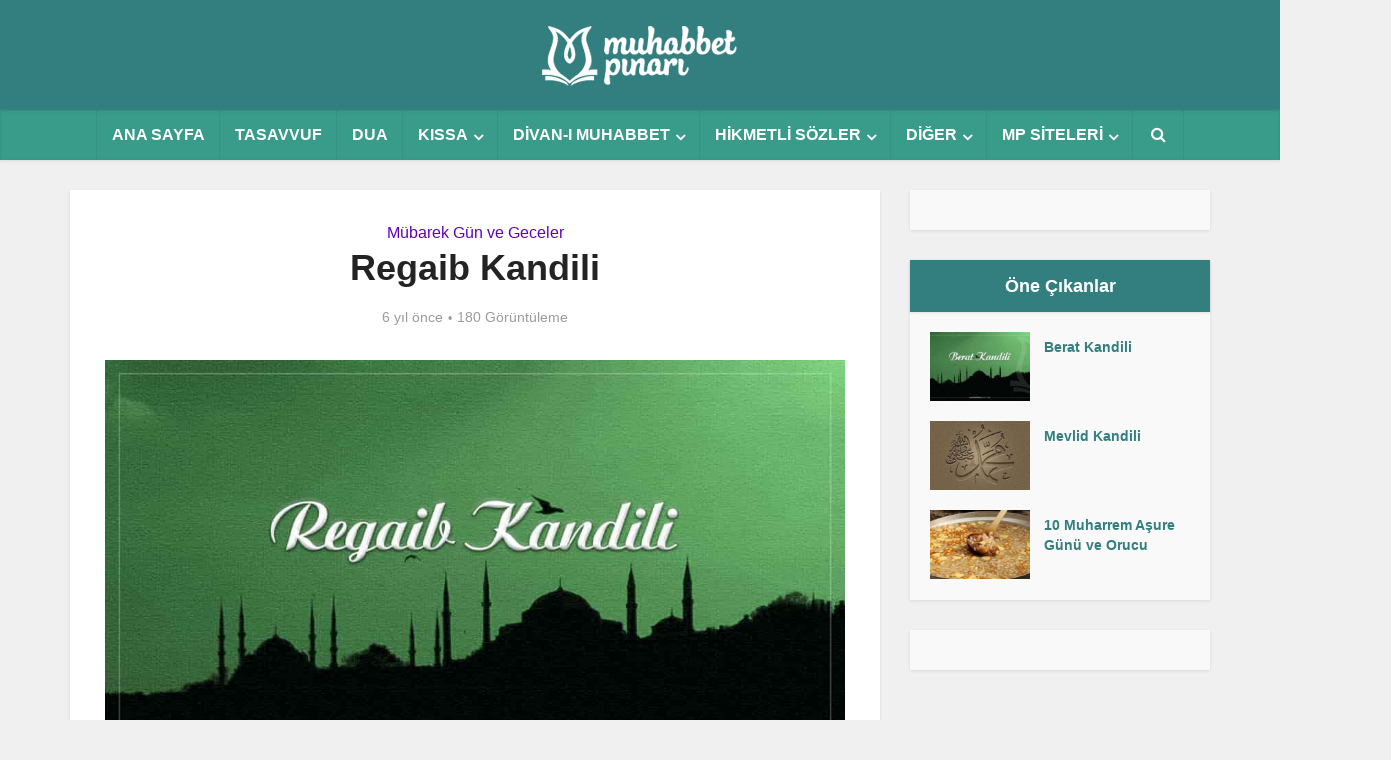

--- FILE ---
content_type: text/html; charset=UTF-8
request_url: https://muhabbetpinari.net/mubarek-gun-ve-geceler/regaib-kandili/
body_size: 19302
content:
<!DOCTYPE html><html lang="tr" class="no-js no-svg"><head><script data-no-optimize="1">var litespeed_docref=sessionStorage.getItem("litespeed_docref");litespeed_docref&&(Object.defineProperty(document,"referrer",{get:function(){return litespeed_docref}}),sessionStorage.removeItem("litespeed_docref"));</script> <meta http-equiv="Content-Type" content="text/html; charset=UTF-8" /><meta name="viewport" content="user-scalable=yes, width=device-width, initial-scale=1.0, maximum-scale=1, minimum-scale=1"><link rel="profile" href="https://gmpg.org/xfn/11" /><meta name='robots' content='index, follow, max-image-preview:large, max-snippet:-1, max-video-preview:-1' /><title>Regaib Kandili</title><meta name="description" content="Regaib Kandili... Üç ayların müjdecisi Regaib Kandili... Regaib, sözlükte “bahşişler, ikramiyeler, hediyeler” anlamınına gelmektedir." /><link rel="canonical" href="https://muhabbetpinari.net/mubarek-gun-ve-geceler/regaib-kandili/" /><meta property="og:locale" content="tr_TR" /><meta property="og:type" content="article" /><meta property="og:title" content="Regaib Kandili" /><meta property="og:description" content="&nbsp;" /><meta property="og:url" content="https://muhabbetpinari.net/mubarek-gun-ve-geceler/regaib-kandili/" /><meta property="og:site_name" content="Muhabbet Pınarı" /><meta property="article:publisher" content="https://facebook.com/MuhabbetPinari" /><meta property="article:published_time" content="2020-02-27T10:15:02+00:00" /><meta property="article:modified_time" content="2021-02-18T12:28:30+00:00" /><meta property="og:image" content="https://muhabbetpinari.net/wp-content/uploads/regaib-kandili.jpg" /><meta property="og:image:width" content="1080" /><meta property="og:image:height" content="608" /><meta property="og:image:type" content="image/jpeg" /><meta name="author" content="muhabbetpinari" /><meta name="twitter:card" content="summary_large_image" /><meta name="twitter:title" content="Regaib Kandili" /><meta name="twitter:description" content="&nbsp;" /><meta name="twitter:creator" content="@Muhabbet_Pinari" /><meta name="twitter:site" content="@Muhabbet_Pinari" /><meta name="twitter:label1" content="Yazan:" /><meta name="twitter:data1" content="muhabbetpinari" /><meta name="twitter:label2" content="Tahmini okuma süresi" /><meta name="twitter:data2" content="1 dakika" /> <script type="application/ld+json" class="yoast-schema-graph">{"@context":"https://schema.org","@graph":[{"@type":"Article","@id":"https://muhabbetpinari.net/mubarek-gun-ve-geceler/regaib-kandili/#article","isPartOf":{"@id":"https://muhabbetpinari.net/mubarek-gun-ve-geceler/regaib-kandili/"},"author":{"name":"muhabbetpinari","@id":"https://muhabbetpinari.net/#/schema/person/7a5b4322c85c85609f179980ed751a04"},"headline":"Regaib Kandili","datePublished":"2020-02-27T10:15:02+00:00","dateModified":"2021-02-18T12:28:30+00:00","mainEntityOfPage":{"@id":"https://muhabbetpinari.net/mubarek-gun-ve-geceler/regaib-kandili/"},"wordCount":196,"commentCount":0,"publisher":{"@id":"https://muhabbetpinari.net/#organization"},"image":{"@id":"https://muhabbetpinari.net/mubarek-gun-ve-geceler/regaib-kandili/#primaryimage"},"thumbnailUrl":"https://muhabbetpinari.net/wp-content/uploads/regaib-kandili.jpg","keywords":["kandil","regaib","üç aylar"],"articleSection":["Mübarek Gün ve Geceler"],"inLanguage":"tr","potentialAction":[{"@type":"CommentAction","name":"Comment","target":["https://muhabbetpinari.net/mubarek-gun-ve-geceler/regaib-kandili/#respond"]}]},{"@type":"WebPage","@id":"https://muhabbetpinari.net/mubarek-gun-ve-geceler/regaib-kandili/","url":"https://muhabbetpinari.net/mubarek-gun-ve-geceler/regaib-kandili/","name":"Regaib Kandili","isPartOf":{"@id":"https://muhabbetpinari.net/#website"},"primaryImageOfPage":{"@id":"https://muhabbetpinari.net/mubarek-gun-ve-geceler/regaib-kandili/#primaryimage"},"image":{"@id":"https://muhabbetpinari.net/mubarek-gun-ve-geceler/regaib-kandili/#primaryimage"},"thumbnailUrl":"https://muhabbetpinari.net/wp-content/uploads/regaib-kandili.jpg","datePublished":"2020-02-27T10:15:02+00:00","dateModified":"2021-02-18T12:28:30+00:00","description":"Regaib Kandili... Üç ayların müjdecisi Regaib Kandili... Regaib, sözlükte “bahşişler, ikramiyeler, hediyeler” anlamınına gelmektedir.","breadcrumb":{"@id":"https://muhabbetpinari.net/mubarek-gun-ve-geceler/regaib-kandili/#breadcrumb"},"inLanguage":"tr","potentialAction":[{"@type":"ReadAction","target":["https://muhabbetpinari.net/mubarek-gun-ve-geceler/regaib-kandili/"]}]},{"@type":"ImageObject","inLanguage":"tr","@id":"https://muhabbetpinari.net/mubarek-gun-ve-geceler/regaib-kandili/#primaryimage","url":"https://muhabbetpinari.net/wp-content/uploads/regaib-kandili.jpg","contentUrl":"https://muhabbetpinari.net/wp-content/uploads/regaib-kandili.jpg","width":1080,"height":608},{"@type":"BreadcrumbList","@id":"https://muhabbetpinari.net/mubarek-gun-ve-geceler/regaib-kandili/#breadcrumb","itemListElement":[{"@type":"ListItem","position":1,"name":"Ana sayfa","item":"https://muhabbetpinari.net/"},{"@type":"ListItem","position":2,"name":"Regaib Kandili"}]},{"@type":"WebSite","@id":"https://muhabbetpinari.net/#website","url":"https://muhabbetpinari.net/","name":"Muhabbet Pınarı","description":"Muhabbet&#039;in Pınarı","publisher":{"@id":"https://muhabbetpinari.net/#organization"},"potentialAction":[{"@type":"SearchAction","target":{"@type":"EntryPoint","urlTemplate":"https://muhabbetpinari.net/?s={search_term_string}"},"query-input":{"@type":"PropertyValueSpecification","valueRequired":true,"valueName":"search_term_string"}}],"inLanguage":"tr"},{"@type":"Organization","@id":"https://muhabbetpinari.net/#organization","name":"Muhabbet Pınarı","url":"https://muhabbetpinari.net/","logo":{"@type":"ImageObject","inLanguage":"tr","@id":"https://muhabbetpinari.net/#/schema/logo/image/","url":"https://muhabbetpinari.net/wp-content/uploads/mpn-intro-003.jpg","contentUrl":"https://muhabbetpinari.net/wp-content/uploads/mpn-intro-003.jpg","width":1080,"height":608,"caption":"Muhabbet Pınarı"},"image":{"@id":"https://muhabbetpinari.net/#/schema/logo/image/"},"sameAs":["https://facebook.com/MuhabbetPinari","https://x.com/Muhabbet_Pinari","https://instagram.com/MuhabbetPinari","https://youtube.com/MuhabbetPinari"]},{"@type":"Person","@id":"https://muhabbetpinari.net/#/schema/person/7a5b4322c85c85609f179980ed751a04","name":"muhabbetpinari","image":{"@type":"ImageObject","inLanguage":"tr","@id":"https://muhabbetpinari.net/#/schema/person/image/","url":"https://muhabbetpinari.net/wp-content/litespeed/avatar/ee99d2ba30415a36bda92313acfc6696.jpg?ver=1769010057","contentUrl":"https://muhabbetpinari.net/wp-content/litespeed/avatar/ee99d2ba30415a36bda92313acfc6696.jpg?ver=1769010057","caption":"muhabbetpinari"},"url":"https://muhabbetpinari.net/author/muhabbetpinari/"}]}</script> <link rel='dns-prefetch' href='//fonts.googleapis.com' /><link rel='dns-prefetch' href='//fonts.gstatic.com' /><link rel='dns-prefetch' href='//ajax.googleapis.com' /><link rel='dns-prefetch' href='//apis.google.com' /><link rel='dns-prefetch' href='//google-analytics.com' /><link rel='dns-prefetch' href='//www.googletagmanager.com' /><link rel="alternate" type="application/rss+xml" title="Muhabbet Pınarı &raquo; akışı" href="https://muhabbetpinari.net/feed/" /><link rel="alternate" type="application/rss+xml" title="Muhabbet Pınarı &raquo; yorum akışı" href="https://muhabbetpinari.net/comments/feed/" /> <script id="wpp-js" type="litespeed/javascript" data-src="https://muhabbetpinari.net/wp-content/plugins/wordpress-popular-posts/assets/js/wpp.min.js?ver=7.3.6" data-sampling="0" data-sampling-rate="100" data-api-url="https://muhabbetpinari.net/wp-json/wordpress-popular-posts" data-post-id="2508" data-token="88ac2a5af7" data-lang="0" data-debug="0"></script> <link rel="alternate" type="application/rss+xml" title="Muhabbet Pınarı &raquo; Regaib Kandili yorum akışı" href="https://muhabbetpinari.net/mubarek-gun-ve-geceler/regaib-kandili/feed/" /><link rel="alternate" title="oEmbed (JSON)" type="application/json+oembed" href="https://muhabbetpinari.net/wp-json/oembed/1.0/embed?url=https%3A%2F%2Fmuhabbetpinari.net%2Fmubarek-gun-ve-geceler%2Fregaib-kandili%2F" /><link rel="alternate" title="oEmbed (XML)" type="text/xml+oembed" href="https://muhabbetpinari.net/wp-json/oembed/1.0/embed?url=https%3A%2F%2Fmuhabbetpinari.net%2Fmubarek-gun-ve-geceler%2Fregaib-kandili%2F&#038;format=xml" /><link data-optimized="2" rel="stylesheet" href="https://muhabbetpinari.net/wp-content/litespeed/css/0385c5d7260f6132ed92b6d701d5706c.css?ver=a7a53" /> <script type="litespeed/javascript" data-src="https://muhabbetpinari.net/wp-includes/js/jquery/jquery.min.js" id="jquery-core-js"></script> <link rel="https://api.w.org/" href="https://muhabbetpinari.net/wp-json/" /><link rel="alternate" title="JSON" type="application/json" href="https://muhabbetpinari.net/wp-json/wp/v2/posts/2508" /><meta name="generator" content="WordPress 6.9" /><link rel='shortlink' href='https://muhabbetpinari.net/?p=2508' /><meta name="generator" content="Redux 4.5.10" /><link rel="icon" href="https://muhabbetpinari.net/wp-content/uploads/favicon.png" sizes="32x32" /><link rel="icon" href="https://muhabbetpinari.net/wp-content/uploads/favicon.png" sizes="192x192" /><link rel="apple-touch-icon" href="https://muhabbetpinari.net/wp-content/uploads/favicon.png" /><meta name="msapplication-TileImage" content="https://muhabbetpinari.net/wp-content/uploads/favicon.png" /></head><body class="wp-singular post-template-default single single-post postid-2508 single-format-standard wp-embed-responsive wp-theme-mpn299 vce-sid-right voice-v_2_9_9"><div id="vce-main"><header id="header" class="main-header"><div class="container header-1-wrapper header-main-area"><div class="vce-res-nav">
<a class="vce-responsive-nav" href="#sidr-main"><i class="fa fa-bars"></i></a></div><div class="site-branding">
<span class="site-title"><a href="https://muhabbetpinari.net/" rel="home" class="has-logo"><picture class="vce-logo"><source media="(min-width: 1024px)" srcset="https://muhabbetpinari.net/wp-content/uploads/mp-logo-beyaz.png"><source srcset="https://muhabbetpinari.net/wp-content/uploads/mp-logo-beyaz.png"><img data-lazyloaded="1" src="[data-uri]" width="240" height="80" data-src="https://muhabbetpinari.net/wp-content/uploads/mp-logo-beyaz.png" alt="Muhabbet Pınarı"></picture></a></span></div></div><div class="header-bottom-wrapper"><div class="container"><nav id="site-navigation" class="main-navigation" role="navigation"><ul id="vce_main_navigation_menu" class="nav-menu"><li id="menu-item-5" class="menu-item menu-item-type-custom menu-item-object-custom menu-item-home menu-item-5"><a href="https://muhabbetpinari.net/">ANA SAYFA</a><li id="menu-item-33" class="menu-item menu-item-type-taxonomy menu-item-object-category menu-item-33 vce-cat-15"><a href="https://muhabbetpinari.net/kategori/tasavvuf/">TASAVVUF</a><li id="menu-item-24" class="menu-item menu-item-type-taxonomy menu-item-object-category menu-item-24 vce-cat-6"><a href="https://muhabbetpinari.net/kategori/dua/">DUA</a><li id="menu-item-41" class="menu-item menu-item-type-taxonomy menu-item-object-category menu-item-has-children menu-item-41 vce-cat-7"><a href="https://muhabbetpinari.net/kategori/kissa/">KISSA</a><ul class="sub-menu"><li id="menu-item-2961" class="menu-item menu-item-type-taxonomy menu-item-object-category menu-item-2961 vce-cat-466"><a href="https://muhabbetpinari.net/kategori/kissa/bostandan-hikayeler/">Bostan&#8217;dan Hikâyeler</a><li id="menu-item-2962" class="menu-item menu-item-type-taxonomy menu-item-object-category menu-item-2962 vce-cat-414"><a href="https://muhabbetpinari.net/kategori/kissa/makalattan-kissalar/">Makalat&#8217;tan Kıssalar</a><li id="menu-item-1264" class="menu-item menu-item-type-taxonomy menu-item-object-category menu-item-1264 vce-cat-321"><a href="https://muhabbetpinari.net/kategori/kissa/mesneviden-hikayeler/">Mesnevi&#8217;den Hikayeler</a></ul><li id="menu-item-126" class="menu-item menu-item-type-taxonomy menu-item-object-category menu-item-has-children menu-item-126 vce-cat-14"><a href="https://muhabbetpinari.net/kategori/muhabbet-divani/">DİVAN-I MUHABBET</a><ul class="sub-menu"><li id="menu-item-1682" class="menu-item menu-item-type-taxonomy menu-item-object-post_tag menu-item-1682"><a href="https://muhabbetpinari.net/etiket/alvarli-efe-hazretleri-siirleri/">Alvarlı Efe Hazretleri Şiirleri</a><li id="menu-item-3640" class="menu-item menu-item-type-taxonomy menu-item-object-post_tag menu-item-3640"><a href="https://muhabbetpinari.net/etiket/divan-i-hikmet/">Divan-ı Hikmet</a><li id="menu-item-2394" class="menu-item menu-item-type-taxonomy menu-item-object-post_tag menu-item-2394"><a href="https://muhabbetpinari.net/etiket/divani-hulusi/">Divân-ı Hulusi</a><li id="menu-item-532" class="menu-item menu-item-type-taxonomy menu-item-object-post_tag menu-item-532"><a href="https://muhabbetpinari.net/etiket/mevlana-siirleri/">Hz. Mevlana Şiirleri</a><li id="menu-item-2789" class="menu-item menu-item-type-taxonomy menu-item-object-post_tag menu-item-2789"><a href="https://muhabbetpinari.net/etiket/niyazi-misri-siirleri/">Niyâzî Mısrî Şiirleri</a><li id="menu-item-385" class="menu-item menu-item-type-taxonomy menu-item-object-post_tag menu-item-385"><a href="https://muhabbetpinari.net/etiket/yunus-emre-siirleri/">Yunus Emre Şiirleri</a><li id="menu-item-2707" class="menu-item menu-item-type-taxonomy menu-item-object-post_tag menu-item-2707"><a href="https://muhabbetpinari.net/etiket/ramazan-siirleri/">Ramazan-ı Şerif Şiirleri</a></ul><li id="menu-item-179" class="menu-item menu-item-type-taxonomy menu-item-object-category menu-item-has-children menu-item-179 vce-cat-9"><a href="https://muhabbetpinari.net/kategori/hikmetli-sozler/">HİKMETLİ SÖZLER</a><ul class="sub-menu"><li id="menu-item-211" class="menu-item menu-item-type-taxonomy menu-item-object-category menu-item-211 vce-cat-8"><a href="https://muhabbetpinari.net/kategori/nasihatler/">Nasihatler</a><li id="menu-item-533" class="menu-item menu-item-type-taxonomy menu-item-object-category menu-item-533 vce-cat-211"><a href="https://muhabbetpinari.net/kategori/mektuplar/">Mektuplar</a></ul><li id="menu-item-223" class="menu-item menu-item-type-custom menu-item-object-custom menu-item-has-children menu-item-223"><a href="#">DİĞER</a><ul class="sub-menu"><li id="menu-item-49" class="menu-item menu-item-type-taxonomy menu-item-object-category menu-item-has-children menu-item-49 vce-cat-10"><a href="https://muhabbetpinari.net/kategori/video/">VİDEO</a><ul class="sub-menu"><li id="menu-item-2928" class="menu-item menu-item-type-taxonomy menu-item-object-category menu-item-2928 vce-cat-465"><a href="https://muhabbetpinari.net/kategori/video/bir-kissa-bin-hisse/">Bir Kıssa Bin Hisse</a><li id="menu-item-50" class="menu-item menu-item-type-taxonomy menu-item-object-category menu-item-50 vce-cat-11"><a href="https://muhabbetpinari.net/kategori/video/ilahi/">İlahi</a><li id="menu-item-51" class="menu-item menu-item-type-taxonomy menu-item-object-category menu-item-51 vce-cat-16"><a href="https://muhabbetpinari.net/kategori/video/nat-i-serif/">Na&#8217;t-ı Şerif</a><li id="menu-item-53" class="menu-item menu-item-type-taxonomy menu-item-object-category menu-item-53 vce-cat-1"><a href="https://muhabbetpinari.net/kategori/video/sohbet/">Sohbet</a><li id="menu-item-52" class="menu-item menu-item-type-taxonomy menu-item-object-category menu-item-52 vce-cat-12"><a href="https://muhabbetpinari.net/kategori/video/siir/">Şiir</a></ul><li id="menu-item-1262" class="menu-item menu-item-type-taxonomy menu-item-object-category menu-item-1262 vce-cat-19"><a href="https://muhabbetpinari.net/kategori/biyografi/">Biyografi</a><li id="menu-item-1263" class="menu-item menu-item-type-taxonomy menu-item-object-category menu-item-1263 vce-cat-317"><a href="https://muhabbetpinari.net/kategori/dini-bilgiler/">Dini Bilgiler</a><li id="menu-item-1265" class="menu-item menu-item-type-taxonomy menu-item-object-post_tag menu-item-1265"><a href="https://muhabbetpinari.net/etiket/hz-mevlana/">Hz. Mevlâna Kitaplığı</a><li id="menu-item-775" class="menu-item menu-item-type-taxonomy menu-item-object-category menu-item-775 vce-cat-201"><a href="https://muhabbetpinari.net/kategori/lugat/">Lügat</a><li id="menu-item-224" class="menu-item menu-item-type-taxonomy menu-item-object-category current-post-ancestor current-menu-parent current-post-parent menu-item-224 vce-cat-18"><a href="https://muhabbetpinari.net/kategori/mubarek-gun-ve-geceler/">Mübarek Gün ve Geceler</a><li id="menu-item-225" class="menu-item menu-item-type-taxonomy menu-item-object-category menu-item-225 vce-cat-17"><a href="https://muhabbetpinari.net/kategori/ozlu-sozler/">Özlü Sözler</a><li id="menu-item-255" class="menu-item menu-item-type-taxonomy menu-item-object-category menu-item-255 vce-cat-13"><a href="https://muhabbetpinari.net/kategori/tarihten-damlalar/">Tarihten Damlalar</a><li id="menu-item-418" class="menu-item menu-item-type-taxonomy menu-item-object-category menu-item-418 vce-cat-189"><a href="https://muhabbetpinari.net/kategori/vatan-siirleri/">Vatan Şiirleri</a></ul><li id="menu-item-4646" class="menu-item menu-item-type-custom menu-item-object-custom menu-item-has-children menu-item-4646"><a href="#">MP SİTELERİ</a><ul class="sub-menu"><li id="menu-item-4645" class="menu-item menu-item-type-custom menu-item-object-custom menu-item-4645"><a href="https://mevlana.muhabbetpinari.net">MP Mavlâna</a></ul><li class="search-header-wrap"><a class="search_header" href="javascript:void(0)"><i class="fa fa-search"></i></a><ul class="search-header-form-ul"><li><form class="vce-search-form" action="https://muhabbetpinari.net/" method="get">
<input name="s" class="vce-search-input" size="20" type="text" value="Siteiçi arama" onfocus="(this.value == 'Siteiçi arama') && (this.value = '')" onblur="(this.value == '') && (this.value = 'Siteiçi arama')" placeholder="Siteiçi arama" />
<button type="submit" class="vce-search-submit"><i class="fa fa-search"></i></button></form></li></ul></li></ul></nav></div></div></header><div id="sticky_header" class="header-sticky"><div class="container"><div class="vce-res-nav">
<a class="vce-responsive-nav" href="#sidr-main"><i class="fa fa-bars"></i></a></div><div class="site-branding">
<span class="site-title"><a href="https://muhabbetpinari.net/" rel="home" class="has-logo"><picture class="vce-logo"><source media="(min-width: 1024px)" srcset="https://muhabbetpinari.net/wp-content/uploads/mp-logo-beyaz.png"><source srcset="https://muhabbetpinari.net/wp-content/uploads/mp-logo-beyaz.png"><img data-lazyloaded="1" src="[data-uri]" width="240" height="80" data-src="https://muhabbetpinari.net/wp-content/uploads/mp-logo-beyaz.png" alt="Muhabbet Pınarı"></picture></a></span></div><nav id="site-navigation" class="main-navigation" role="navigation"><ul id="vce_main_navigation_menu" class="nav-menu"><li class="menu-item menu-item-type-custom menu-item-object-custom menu-item-home menu-item-5"><a href="https://muhabbetpinari.net/">ANA SAYFA</a><li class="menu-item menu-item-type-taxonomy menu-item-object-category menu-item-33 vce-cat-15"><a href="https://muhabbetpinari.net/kategori/tasavvuf/">TASAVVUF</a><li class="menu-item menu-item-type-taxonomy menu-item-object-category menu-item-24 vce-cat-6"><a href="https://muhabbetpinari.net/kategori/dua/">DUA</a><li class="menu-item menu-item-type-taxonomy menu-item-object-category menu-item-has-children menu-item-41 vce-cat-7"><a href="https://muhabbetpinari.net/kategori/kissa/">KISSA</a><ul class="sub-menu"><li class="menu-item menu-item-type-taxonomy menu-item-object-category menu-item-2961 vce-cat-466"><a href="https://muhabbetpinari.net/kategori/kissa/bostandan-hikayeler/">Bostan&#8217;dan Hikâyeler</a><li class="menu-item menu-item-type-taxonomy menu-item-object-category menu-item-2962 vce-cat-414"><a href="https://muhabbetpinari.net/kategori/kissa/makalattan-kissalar/">Makalat&#8217;tan Kıssalar</a><li class="menu-item menu-item-type-taxonomy menu-item-object-category menu-item-1264 vce-cat-321"><a href="https://muhabbetpinari.net/kategori/kissa/mesneviden-hikayeler/">Mesnevi&#8217;den Hikayeler</a></ul><li class="menu-item menu-item-type-taxonomy menu-item-object-category menu-item-has-children menu-item-126 vce-cat-14"><a href="https://muhabbetpinari.net/kategori/muhabbet-divani/">DİVAN-I MUHABBET</a><ul class="sub-menu"><li class="menu-item menu-item-type-taxonomy menu-item-object-post_tag menu-item-1682"><a href="https://muhabbetpinari.net/etiket/alvarli-efe-hazretleri-siirleri/">Alvarlı Efe Hazretleri Şiirleri</a><li class="menu-item menu-item-type-taxonomy menu-item-object-post_tag menu-item-3640"><a href="https://muhabbetpinari.net/etiket/divan-i-hikmet/">Divan-ı Hikmet</a><li class="menu-item menu-item-type-taxonomy menu-item-object-post_tag menu-item-2394"><a href="https://muhabbetpinari.net/etiket/divani-hulusi/">Divân-ı Hulusi</a><li class="menu-item menu-item-type-taxonomy menu-item-object-post_tag menu-item-532"><a href="https://muhabbetpinari.net/etiket/mevlana-siirleri/">Hz. Mevlana Şiirleri</a><li class="menu-item menu-item-type-taxonomy menu-item-object-post_tag menu-item-2789"><a href="https://muhabbetpinari.net/etiket/niyazi-misri-siirleri/">Niyâzî Mısrî Şiirleri</a><li class="menu-item menu-item-type-taxonomy menu-item-object-post_tag menu-item-385"><a href="https://muhabbetpinari.net/etiket/yunus-emre-siirleri/">Yunus Emre Şiirleri</a><li class="menu-item menu-item-type-taxonomy menu-item-object-post_tag menu-item-2707"><a href="https://muhabbetpinari.net/etiket/ramazan-siirleri/">Ramazan-ı Şerif Şiirleri</a></ul><li class="menu-item menu-item-type-taxonomy menu-item-object-category menu-item-has-children menu-item-179 vce-cat-9"><a href="https://muhabbetpinari.net/kategori/hikmetli-sozler/">HİKMETLİ SÖZLER</a><ul class="sub-menu"><li class="menu-item menu-item-type-taxonomy menu-item-object-category menu-item-211 vce-cat-8"><a href="https://muhabbetpinari.net/kategori/nasihatler/">Nasihatler</a><li class="menu-item menu-item-type-taxonomy menu-item-object-category menu-item-533 vce-cat-211"><a href="https://muhabbetpinari.net/kategori/mektuplar/">Mektuplar</a></ul><li class="menu-item menu-item-type-custom menu-item-object-custom menu-item-has-children menu-item-223"><a href="#">DİĞER</a><ul class="sub-menu"><li class="menu-item menu-item-type-taxonomy menu-item-object-category menu-item-has-children menu-item-49 vce-cat-10"><a href="https://muhabbetpinari.net/kategori/video/">VİDEO</a><ul class="sub-menu"><li class="menu-item menu-item-type-taxonomy menu-item-object-category menu-item-2928 vce-cat-465"><a href="https://muhabbetpinari.net/kategori/video/bir-kissa-bin-hisse/">Bir Kıssa Bin Hisse</a><li class="menu-item menu-item-type-taxonomy menu-item-object-category menu-item-50 vce-cat-11"><a href="https://muhabbetpinari.net/kategori/video/ilahi/">İlahi</a><li class="menu-item menu-item-type-taxonomy menu-item-object-category menu-item-51 vce-cat-16"><a href="https://muhabbetpinari.net/kategori/video/nat-i-serif/">Na&#8217;t-ı Şerif</a><li class="menu-item menu-item-type-taxonomy menu-item-object-category menu-item-53 vce-cat-1"><a href="https://muhabbetpinari.net/kategori/video/sohbet/">Sohbet</a><li class="menu-item menu-item-type-taxonomy menu-item-object-category menu-item-52 vce-cat-12"><a href="https://muhabbetpinari.net/kategori/video/siir/">Şiir</a></ul><li class="menu-item menu-item-type-taxonomy menu-item-object-category menu-item-1262 vce-cat-19"><a href="https://muhabbetpinari.net/kategori/biyografi/">Biyografi</a><li class="menu-item menu-item-type-taxonomy menu-item-object-category menu-item-1263 vce-cat-317"><a href="https://muhabbetpinari.net/kategori/dini-bilgiler/">Dini Bilgiler</a><li class="menu-item menu-item-type-taxonomy menu-item-object-post_tag menu-item-1265"><a href="https://muhabbetpinari.net/etiket/hz-mevlana/">Hz. Mevlâna Kitaplığı</a><li class="menu-item menu-item-type-taxonomy menu-item-object-category menu-item-775 vce-cat-201"><a href="https://muhabbetpinari.net/kategori/lugat/">Lügat</a><li class="menu-item menu-item-type-taxonomy menu-item-object-category current-post-ancestor current-menu-parent current-post-parent menu-item-224 vce-cat-18"><a href="https://muhabbetpinari.net/kategori/mubarek-gun-ve-geceler/">Mübarek Gün ve Geceler</a><li class="menu-item menu-item-type-taxonomy menu-item-object-category menu-item-225 vce-cat-17"><a href="https://muhabbetpinari.net/kategori/ozlu-sozler/">Özlü Sözler</a><li class="menu-item menu-item-type-taxonomy menu-item-object-category menu-item-255 vce-cat-13"><a href="https://muhabbetpinari.net/kategori/tarihten-damlalar/">Tarihten Damlalar</a><li class="menu-item menu-item-type-taxonomy menu-item-object-category menu-item-418 vce-cat-189"><a href="https://muhabbetpinari.net/kategori/vatan-siirleri/">Vatan Şiirleri</a></ul><li class="menu-item menu-item-type-custom menu-item-object-custom menu-item-has-children menu-item-4646"><a href="#">MP SİTELERİ</a><ul class="sub-menu"><li class="menu-item menu-item-type-custom menu-item-object-custom menu-item-4645"><a href="https://mevlana.muhabbetpinari.net">MP Mavlâna</a></ul><li class="search-header-wrap"><a class="search_header" href="javascript:void(0)"><i class="fa fa-search"></i></a><ul class="search-header-form-ul"><li><form class="vce-search-form" action="https://muhabbetpinari.net/" method="get">
<input name="s" class="vce-search-input" size="20" type="text" value="Siteiçi arama" onfocus="(this.value == 'Siteiçi arama') && (this.value = '')" onblur="(this.value == '') && (this.value = 'Siteiçi arama')" placeholder="Siteiçi arama" />
<button type="submit" class="vce-search-submit"><i class="fa fa-search"></i></button></form></li></ul></li></ul></nav></div></div><div id="main-wrapper"><div id="content" class="container site-content vce-sid-right"><div id="primary" class="vce-main-content"><main id="main" class="main-box main-box-single"><article id="post-2508" class="vce-single post-2508 post type-post status-publish format-standard has-post-thumbnail hentry category-mubarek-gun-ve-geceler tag-kandil tag-regaib tag-uc-aylar"><header class="entry-header">
<span class="meta-category"><a href="https://muhabbetpinari.net/kategori/mubarek-gun-ve-geceler/" class="category-18">Mübarek Gün ve Geceler</a></span><h1 class="entry-title">Regaib Kandili</h1><div class="entry-meta"><div class="meta-item date"><span class="updated">6 yıl önce</span></div><div class="meta-item views">180 Görüntüleme</div></div></header><div class="vce-ad vce-ad-container"><div style=""><script type="litespeed/javascript" data-src="//pagead2.googlesyndication.com/pagead/js/adsbygoogle.js"></script> 
<ins class="adsbygoogle"
style="display:block"
data-ad-client="ca-pub-4872217248823462"
data-ad-slot="7800754203"
data-ad-format="auto"></ins> <script type="litespeed/javascript">(adsbygoogle=window.adsbygoogle||[]).push({})</script> </div></div><div class="entry-content"><p><img data-lazyloaded="1" src="[data-uri]" width="1080" height="416" decoding="async" data-src="https://muhabbetpinari.net/wp-content/uploads/regaib-kandili.jpg" alt="Regaib Kandili" class="alignnone" /><br />
<strong>Regaib Kandili, Üç Aylar</strong></p><p><big>Regaib, sözlükte “bahşişler, ikramiyeler, hediyeler” anlamınına gelmektedir.</big></p><p>Bu geceye bu adın verilmesi, Allah&#8217;ın ihsanlarının, bağış ve rahmetinin bol olduğu ve Peygamber Efendimiz&#8217;in (s.a.v) bizzat rağbet ettiği bir gece olması sebebiyledir. Bu geceyi ibadetle geçirmenin ecri oldukça fazladır.</p><p>“<em>Şu beş gecede yapılan dua geri çevrilmez: Regaib gecesi, Şaban&#8217;ın 15. gecesi, Cuma gecesi, Ramazan bayramı ve Kurban bayramı gecesi” (İbn Asâkir).</em></p><p>Bu günler hatalarımızdan ve günahlarımızdan tövbe etmemize vesile olmalıdır. Regaib gecesi, bu açıdan da büyük önem arz etmektedir. Yüce Allah şöyle buyurur:</p><p>“<em>(Ey Muhammed!) De ki: Ey kendilerine kötülük edip aşırı giden kullarım! Allah’ın rahmetinden ümidinizi kesmeyin, doğrusu Allah günahların hepsini bağışlar. Çünkü O bağışlayandır, merhamet edendir</em>” (Zümer Sûresi, 39/53. Âyet-i Kerime).</p><p>Bu gece, Hz. Âmine validemizin Resûlullah Efendimiz&#8217;e (sallallahu aleyhi vesellem) hamileliğini fark ettiği gece olduğu da rivayet edilir.</p><hr/><h5>Regaib Kandili/Gecesi</h5><p><a href="https://muhabbetpinari.net/kategori/mubarek-gun-ve-geceler/">Mübarek Gün ve Geceler</a>,<br />
<a href="https://muhabbetpinari.net/mubarek-gun-ve-geceler/uc-aylar-ve-biz/">Üç Aylar</a></p></div><footer class="entry-footer"><div class="meta-tags">
<a href="https://muhabbetpinari.net/etiket/kandil/" rel="tag">kandil</a> <a href="https://muhabbetpinari.net/etiket/regaib/" rel="tag">regaib</a> <a href="https://muhabbetpinari.net/etiket/uc-aylar/" rel="tag">üç aylar</a></div></footer><div class="vce-share-bar"><ul class="vce-share-items"><div class="meks_ess rounded no-labels solid "><a href="#" class="meks_ess-item socicon-facebook" data-url="http://www.facebook.com/sharer/sharer.php?u=https%3A%2F%2Fmuhabbetpinari.net%2Fmubarek-gun-ve-geceler%2Fregaib-kandili%2F&amp;t=Regaib%20Kandili"><span>Facebook</span></a><a href="#" class="meks_ess-item socicon-twitter" data-url="http://twitter.com/intent/tweet?url=https%3A%2F%2Fmuhabbetpinari.net%2Fmubarek-gun-ve-geceler%2Fregaib-kandili%2F&amp;text=Regaib%20Kandili"><span>X</span></a><a href="#" class="meks_ess-item socicon-pinterest" data-url="http://pinterest.com/pin/create/button/?url=https%3A%2F%2Fmuhabbetpinari.net%2Fmubarek-gun-ve-geceler%2Fregaib-kandili%2F&amp;media=https%3A%2F%2Fmuhabbetpinari.net%2Fwp-content%2Fuploads%2Fregaib-kandili.jpg&amp;description=Regaib%20Kandili"><span>Pinterest</span></a><a href="mailto:?subject=Regaib%20Kandili&amp;body=https%3A%2F%2Fmuhabbetpinari.net%2Fmubarek-gun-ve-geceler%2Fregaib-kandili%2F" class="meks_ess-item  socicon-mail prevent-share-popup "><span>Email</span></a><a href="#" class="meks_ess-item socicon-linkedin" data-url="https://www.linkedin.com/cws/share?url=https%3A%2F%2Fmuhabbetpinari.net%2Fmubarek-gun-ve-geceler%2Fregaib-kandili%2F"><span>LinkedIn</span></a><a href="https://api.whatsapp.com/send?text=Regaib%20Kandili https%3A%2F%2Fmuhabbetpinari.net%2Fmubarek-gun-ve-geceler%2Fregaib-kandili%2F" class="meks_ess-item socicon-whatsapp prevent-share-popup"><span>WhatsApp</span></a><a href="#" class="meks_ess-item socicon-vkontakte" data-url="http://vk.com/share.php?url=https%3A%2F%2Fmuhabbetpinari.net%2Fmubarek-gun-ve-geceler%2Fregaib-kandili%2F&amp;title=Regaib%20Kandili"><span>vKontakte</span></a></div></ul></div><div class="vce-ad vce-ad-container"><script type="litespeed/javascript" data-src="//pagead2.googlesyndication.com/pagead/js/adsbygoogle.js"></script> 
<ins class="adsbygoogle"
style="display:block"
data-ad-client="ca-pub-4872217248823462"
data-ad-slot="1823539802"
data-ad-format="auto"></ins> <script type="litespeed/javascript">(adsbygoogle=window.adsbygoogle||[]).push({})</script></div></article><nav class="prev-next-nav"><div class="vce-prev-link">
<a href="https://muhabbetpinari.net/lugat/menkibe-nedir/" rel="next"><span class="img-wrp"><img data-lazyloaded="1" src="[data-uri]" width="375" height="195" data-src="https://muhabbetpinari.net/wp-content/uploads/mpn-lugat-375x195.jpg" class="attachment-vce-lay-b size-vce-lay-b wp-post-image" alt="" /><span class="vce-pn-ico"><i class="fa fa fa-chevron-left"></i></span></span><span class="vce-prev-next-link">Menkîbe Nedir?</span></a></div><div class="vce-next-link">
<a href="https://muhabbetpinari.net/biyografi/alvarli-muhammed-lutfi/" rel="prev"><span class="img-wrp"><img data-lazyloaded="1" src="[data-uri]" width="375" height="195" data-src="https://muhabbetpinari.net/wp-content/uploads/mpn-mursid-001-375x195.jpg" class="attachment-vce-lay-b size-vce-lay-b wp-post-image" alt="" /><span class="vce-pn-ico"><i class="fa fa fa-chevron-right"></i></span></span><span class="vce-prev-next-link">Alvarlı Muhammed Lûtfi</span></a></div></nav></main><div class="main-box vce-related-box"><h3 class="main-box-title">Bunlar da İlginizi Çekebilir</h3><div class="main-box-inside"><article class="vce-post vce-lay-d post-116 post type-post status-publish format-standard has-post-thumbnail hentry category-mubarek-gun-ve-geceler tag-asure-gunu tag-asure-orucu tag-muharrem-ayi tag-muharrem-orucu tag-on-muharrem"><div class="meta-image">
<a href="https://muhabbetpinari.net/mubarek-gun-ve-geceler/10-muharrem-asure-gunu-ve-orucu/" title="10 Muharrem Aşure Günü ve Orucu">
<img data-lazyloaded="1" src="[data-uri]" width="145" height="100" data-src="https://muhabbetpinari.net/wp-content/uploads/mpn-asure-145x100.jpg" class="attachment-vce-lay-d size-vce-lay-d wp-post-image" alt="" data-srcset="https://muhabbetpinari.net/wp-content/uploads/mpn-asure-145x100.jpg 145w, https://muhabbetpinari.net/wp-content/uploads/mpn-asure-380x260.jpg 380w, https://muhabbetpinari.net/wp-content/uploads/mpn-asure-634x433.jpg 634w" data-sizes="(max-width: 145px) 100vw, 145px" />							</a></div><header class="entry-header">
<span class="meta-category"><a href="https://muhabbetpinari.net/kategori/mubarek-gun-ve-geceler/" class="category-18">Mübarek Gün ve Geceler</a></span><h2 class="entry-title"><a href="https://muhabbetpinari.net/mubarek-gun-ve-geceler/10-muharrem-asure-gunu-ve-orucu/" title="10 Muharrem Aşure Günü ve Orucu">10 Muharrem Aşure Günü ve Orucu</a></h2></header></article><article class="vce-post vce-lay-d post-283 post type-post status-publish format-standard has-post-thumbnail hentry category-mubarek-gun-ve-geceler tag-cuma-gunu tag-cuma-namazi tag-esad-bin-zurare tag-musab-bin-umeyr"><div class="meta-image">
<a href="https://muhabbetpinari.net/mubarek-gun-ve-geceler/ilk-cuma-namazlari/" title="İlk Cuma Namazları">
<img data-lazyloaded="1" src="[data-uri]" width="145" height="100" data-src="https://muhabbetpinari.net/wp-content/uploads/mpn-cuma-namazi-001-145x100.jpg" class="attachment-vce-lay-d size-vce-lay-d wp-post-image" alt="" data-srcset="https://muhabbetpinari.net/wp-content/uploads/mpn-cuma-namazi-001-145x100.jpg 145w, https://muhabbetpinari.net/wp-content/uploads/mpn-cuma-namazi-001-380x260.jpg 380w" data-sizes="(max-width: 145px) 100vw, 145px" />							</a></div><header class="entry-header">
<span class="meta-category"><a href="https://muhabbetpinari.net/kategori/mubarek-gun-ve-geceler/" class="category-18">Mübarek Gün ve Geceler</a></span><h2 class="entry-title"><a href="https://muhabbetpinari.net/mubarek-gun-ve-geceler/ilk-cuma-namazlari/" title="İlk Cuma Namazları">İlk Cuma Namazları</a></h2></header></article><article class="vce-post vce-lay-d post-132 post type-post status-publish format-standard has-post-thumbnail hentry category-mubarek-gun-ve-geceler tag-mevlid-kandilinde-neler-yapilir tag-mevlid-kandilinde-yapilacak-ibadetler tag-mevlid-nedir"><div class="meta-image">
<a href="https://muhabbetpinari.net/mubarek-gun-ve-geceler/mevlid-kandili/" title="Mevlid Kandili">
<img data-lazyloaded="1" src="[data-uri]" width="145" height="100" data-src="https://muhabbetpinari.net/wp-content/uploads/mpn-ismi-nebi-001-145x100.jpg" class="attachment-vce-lay-d size-vce-lay-d wp-post-image" alt="" data-srcset="https://muhabbetpinari.net/wp-content/uploads/mpn-ismi-nebi-001-145x100.jpg 145w, https://muhabbetpinari.net/wp-content/uploads/mpn-ismi-nebi-001-380x260.jpg 380w" data-sizes="(max-width: 145px) 100vw, 145px" />							</a></div><header class="entry-header">
<span class="meta-category"><a href="https://muhabbetpinari.net/kategori/mubarek-gun-ve-geceler/" class="category-18">Mübarek Gün ve Geceler</a></span><h2 class="entry-title"><a href="https://muhabbetpinari.net/mubarek-gun-ve-geceler/mevlid-kandili/" title="Mevlid Kandili">Mevlid Kandili</a></h2></header></article><article class="vce-post vce-lay-d post-277 post type-post status-publish format-standard has-post-thumbnail hentry category-mubarek-gun-ve-geceler tag-cuma-gunu tag-cuma-hutbesi tag-cuma-namazi"><div class="meta-image">
<a href="https://muhabbetpinari.net/mubarek-gun-ve-geceler/cuma-namazinin-tarihi/" title="Cuma Namazının Tarihi">
<img data-lazyloaded="1" src="[data-uri]" width="145" height="100" data-src="https://muhabbetpinari.net/wp-content/uploads/mpn-cuma-namazi-001-145x100.jpg" class="attachment-vce-lay-d size-vce-lay-d wp-post-image" alt="" data-srcset="https://muhabbetpinari.net/wp-content/uploads/mpn-cuma-namazi-001-145x100.jpg 145w, https://muhabbetpinari.net/wp-content/uploads/mpn-cuma-namazi-001-380x260.jpg 380w" data-sizes="(max-width: 145px) 100vw, 145px" />							</a></div><header class="entry-header">
<span class="meta-category"><a href="https://muhabbetpinari.net/kategori/mubarek-gun-ve-geceler/" class="category-18">Mübarek Gün ve Geceler</a></span><h2 class="entry-title"><a href="https://muhabbetpinari.net/mubarek-gun-ve-geceler/cuma-namazinin-tarihi/" title="Cuma Namazının Tarihi">Cuma Namazının Tarihi</a></h2></header></article><article class="vce-post vce-lay-d post-274 post type-post status-publish format-video has-post-thumbnail hentry category-hikmetli-sozler tag-buyuklerden-hikmetli-sozler tag-oruc tag-ramazan-ayi tag-uc-aylar post_format-post-format-video"><div class="meta-image">
<a href="https://muhabbetpinari.net/hikmetli-sozler/ramazan-ve-oruc-ile-ilgili-buyuklerden-hikmetli-sozler/" title="Ramazan ve Oruç ile ilgili Büyüklerden Hikmetli Sözler">
<img data-lazyloaded="1" src="[data-uri]" width="145" height="100" data-src="https://muhabbetpinari.net/wp-content/uploads/mpn-sahi-naksibend-011-145x100.jpg" class="attachment-vce-lay-d size-vce-lay-d wp-post-image" alt="" data-srcset="https://muhabbetpinari.net/wp-content/uploads/mpn-sahi-naksibend-011-145x100.jpg 145w, https://muhabbetpinari.net/wp-content/uploads/mpn-sahi-naksibend-011-380x260.jpg 380w, https://muhabbetpinari.net/wp-content/uploads/mpn-sahi-naksibend-011-634x433.jpg 634w" data-sizes="(max-width: 145px) 100vw, 145px" />									<span class="vce-format-icon">
<i class="fa fa-play"></i>
</span>
</a></div><header class="entry-header">
<span class="meta-category"><a href="https://muhabbetpinari.net/kategori/hikmetli-sozler/" class="category-9">Hikmetli Sözler</a></span><h2 class="entry-title"><a href="https://muhabbetpinari.net/hikmetli-sozler/ramazan-ve-oruc-ile-ilgili-buyuklerden-hikmetli-sozler/" title="Ramazan ve Oruç ile ilgili Büyüklerden Hikmetli Sözler">Ramazan ve Oruç ile ilgili Büyüklerden Hikmetli Sözler</a></h2></header></article><article class="vce-post vce-lay-d post-2867 post type-post status-publish format-standard has-post-thumbnail hentry category-mubarek-gun-ve-geceler tag-kurban-bayrami"><div class="meta-image">
<a href="https://muhabbetpinari.net/mubarek-gun-ve-geceler/kurban-bayrami/" title="Kurban Bayramı">
<img data-lazyloaded="1" src="[data-uri]" width="145" height="100" data-src="https://muhabbetpinari.net/wp-content/uploads/mpn-kurban-bayrami-001-145x100.jpg" class="attachment-vce-lay-d size-vce-lay-d wp-post-image" alt="" data-srcset="https://muhabbetpinari.net/wp-content/uploads/mpn-kurban-bayrami-001-145x100.jpg 145w, https://muhabbetpinari.net/wp-content/uploads/mpn-kurban-bayrami-001-380x260.jpg 380w, https://muhabbetpinari.net/wp-content/uploads/mpn-kurban-bayrami-001-634x433.jpg 634w" data-sizes="(max-width: 145px) 100vw, 145px" />							</a></div><header class="entry-header">
<span class="meta-category"><a href="https://muhabbetpinari.net/kategori/mubarek-gun-ve-geceler/" class="category-18">Mübarek Gün ve Geceler</a></span><h2 class="entry-title"><a href="https://muhabbetpinari.net/mubarek-gun-ve-geceler/kurban-bayrami/" title="Kurban Bayramı">Kurban Bayramı</a></h2></header></article><article class="vce-post vce-lay-d post-564 post type-post status-publish format-standard has-post-thumbnail hentry category-mubarek-gun-ve-geceler tag-berat tag-berat-kandilinde-yapilacak-ibadetler tag-kandil"><div class="meta-image">
<a href="https://muhabbetpinari.net/mubarek-gun-ve-geceler/berat-kandili/" title="Berat Kandili">
<img data-lazyloaded="1" src="[data-uri]" width="145" height="100" data-src="https://muhabbetpinari.net/wp-content/uploads/mpn-berat-kandili-002-145x100.jpg" class="attachment-vce-lay-d size-vce-lay-d wp-post-image" alt="" data-srcset="https://muhabbetpinari.net/wp-content/uploads/mpn-berat-kandili-002-145x100.jpg 145w, https://muhabbetpinari.net/wp-content/uploads/mpn-berat-kandili-002-380x260.jpg 380w, https://muhabbetpinari.net/wp-content/uploads/mpn-berat-kandili-002-634x433.jpg 634w" data-sizes="(max-width: 145px) 100vw, 145px" />							</a></div><header class="entry-header">
<span class="meta-category"><a href="https://muhabbetpinari.net/kategori/mubarek-gun-ve-geceler/" class="category-18">Mübarek Gün ve Geceler</a></span><h2 class="entry-title"><a href="https://muhabbetpinari.net/mubarek-gun-ve-geceler/berat-kandili/" title="Berat Kandili">Berat Kandili</a></h2></header></article><article class="vce-post vce-lay-d post-4194 post type-post status-publish format-standard has-post-thumbnail hentry category-dini-bilgiler category-mubarek-gun-ve-geceler tag-kadir-gecesi"><div class="meta-image">
<a href="https://muhabbetpinari.net/dini-bilgiler/kadir-gecesinin-faziletleri/" title="Kadir Gecesinin Faziletleri">
<img data-lazyloaded="1" src="[data-uri]" width="145" height="100" data-src="https://muhabbetpinari.net/wp-content/uploads/mpn-kadir-gecesi-001-min-145x100.jpg" class="attachment-vce-lay-d size-vce-lay-d wp-post-image" alt="" data-srcset="https://muhabbetpinari.net/wp-content/uploads/mpn-kadir-gecesi-001-min-145x100.jpg 145w, https://muhabbetpinari.net/wp-content/uploads/mpn-kadir-gecesi-001-min-380x260.jpg 380w, https://muhabbetpinari.net/wp-content/uploads/mpn-kadir-gecesi-001-min-634x433.jpg 634w" data-sizes="(max-width: 145px) 100vw, 145px" />							</a></div><header class="entry-header">
<span class="meta-category"><a href="https://muhabbetpinari.net/kategori/dini-bilgiler/" class="category-317">Dini Bilgiler</a> <span>&bull;</span> <a href="https://muhabbetpinari.net/kategori/mubarek-gun-ve-geceler/" class="category-18">Mübarek Gün ve Geceler</a></span><h2 class="entry-title"><a href="https://muhabbetpinari.net/dini-bilgiler/kadir-gecesinin-faziletleri/" title="Kadir Gecesinin Faziletleri">Kadir Gecesinin Faziletleri</a></h2></header></article><article class="vce-post vce-lay-d post-265 post type-post status-publish format-standard has-post-thumbnail hentry category-mubarek-gun-ve-geceler tag-ramazan-ayi tag-recep-ayi tag-saban-ayi tag-uc-aylar"><div class="meta-image">
<a href="https://muhabbetpinari.net/mubarek-gun-ve-geceler/uc-aylar-ve-biz/" title="Üç Aylar ve Biz">
<img data-lazyloaded="1" src="[data-uri]" width="145" height="100" data-src="https://muhabbetpinari.net/wp-content/uploads/mpn-uc-aylar-145x100.jpg" class="attachment-vce-lay-d size-vce-lay-d wp-post-image" alt="" data-srcset="https://muhabbetpinari.net/wp-content/uploads/mpn-uc-aylar-145x100.jpg 145w, https://muhabbetpinari.net/wp-content/uploads/mpn-uc-aylar-380x260.jpg 380w, https://muhabbetpinari.net/wp-content/uploads/mpn-uc-aylar-634x433.jpg 634w" data-sizes="(max-width: 145px) 100vw, 145px" />							</a></div><header class="entry-header">
<span class="meta-category"><a href="https://muhabbetpinari.net/kategori/mubarek-gun-ve-geceler/" class="category-18">Mübarek Gün ve Geceler</a></span><h2 class="entry-title"><a href="https://muhabbetpinari.net/mubarek-gun-ve-geceler/uc-aylar-ve-biz/" title="Üç Aylar ve Biz">Üç Aylar ve Biz</a></h2></header></article></div></div><div id="respond" class="comment-respond"><h3 id="reply-title" class="comment-reply-title">Bir Yorum Bırak <small><a rel="nofollow" id="cancel-comment-reply-link" href="/mubarek-gun-ve-geceler/regaib-kandili/#respond" style="display:none;">X</a></small></h3><p class="must-log-in">Yorum yazmak için<a href="https://muhabbetpinari.net/wp-login.php?redirect_to=https%3A%2F%2Fmuhabbetpinari.net%2Fmubarek-gun-ve-geceler%2Fregaib-kandili%2F">giriş</a> yapmanız gerekir.</p></div></div><aside id="sidebar" class="sidebar right"><div id="vce_adsense_widget-3" class="widget vce_adsense_widget"><div class="vce_adsense_wrapper"><div style="margin: -20px -20px; background: #eee; text-align: center;"> <script type="litespeed/javascript" data-src="https://pagead2.googlesyndication.com/pagead/js/adsbygoogle.js?client=ca-pub-4872217248823462"
     crossorigin="anonymous"></script> 
<ins class="adsbygoogle"
style="display:block"
data-ad-client="ca-pub-4872217248823462"
data-ad-slot="7224392123"
data-ad-format="auto"></ins> <script type="litespeed/javascript">(adsbygoogle=window.adsbygoogle||[]).push({})</script> </div></div></div><div id="vce_posts_widget-5" class="widget vce_posts_widget"><h4 class="widget-title">Öne Çıkanlar</h4><ul class="vce-post-list" data-autoplay=""><li>
<a href="https://muhabbetpinari.net/mubarek-gun-ve-geceler/berat-kandili/" class="featured_image_sidebar" title="Berat Kandili"><span class="vce-post-img"><img data-lazyloaded="1" src="[data-uri]" width="145" height="100" data-src="https://muhabbetpinari.net/wp-content/uploads/mpn-berat-kandili-002-145x100.jpg" class="attachment-vce-lay-d size-vce-lay-d wp-post-image" alt="" decoding="async" data-srcset="https://muhabbetpinari.net/wp-content/uploads/mpn-berat-kandili-002-145x100.jpg 145w, https://muhabbetpinari.net/wp-content/uploads/mpn-berat-kandili-002-380x260.jpg 380w, https://muhabbetpinari.net/wp-content/uploads/mpn-berat-kandili-002-634x433.jpg 634w" data-sizes="(max-width: 145px) 100vw, 145px" /></span></a><div class="vce-posts-wrap">
<a href="https://muhabbetpinari.net/mubarek-gun-ve-geceler/berat-kandili/" title="Berat Kandili" class="vce-post-link">Berat Kandili</a></div></li><li>
<a href="https://muhabbetpinari.net/mubarek-gun-ve-geceler/mevlid-kandili/" class="featured_image_sidebar" title="Mevlid Kandili"><span class="vce-post-img"><img data-lazyloaded="1" src="[data-uri]" width="145" height="100" data-src="https://muhabbetpinari.net/wp-content/uploads/mpn-ismi-nebi-001-145x100.jpg" class="attachment-vce-lay-d size-vce-lay-d wp-post-image" alt="" decoding="async" data-srcset="https://muhabbetpinari.net/wp-content/uploads/mpn-ismi-nebi-001-145x100.jpg 145w, https://muhabbetpinari.net/wp-content/uploads/mpn-ismi-nebi-001-380x260.jpg 380w" data-sizes="(max-width: 145px) 100vw, 145px" /></span></a><div class="vce-posts-wrap">
<a href="https://muhabbetpinari.net/mubarek-gun-ve-geceler/mevlid-kandili/" title="Mevlid Kandili" class="vce-post-link">Mevlid Kandili</a></div></li><li>
<a href="https://muhabbetpinari.net/mubarek-gun-ve-geceler/10-muharrem-asure-gunu-ve-orucu/" class="featured_image_sidebar" title="10 Muharrem Aşure Günü ve Orucu"><span class="vce-post-img"><img data-lazyloaded="1" src="[data-uri]" width="145" height="100" data-src="https://muhabbetpinari.net/wp-content/uploads/mpn-asure-145x100.jpg" class="attachment-vce-lay-d size-vce-lay-d wp-post-image" alt="" decoding="async" data-srcset="https://muhabbetpinari.net/wp-content/uploads/mpn-asure-145x100.jpg 145w, https://muhabbetpinari.net/wp-content/uploads/mpn-asure-380x260.jpg 380w, https://muhabbetpinari.net/wp-content/uploads/mpn-asure-634x433.jpg 634w" data-sizes="(max-width: 145px) 100vw, 145px" /></span></a><div class="vce-posts-wrap">
<a href="https://muhabbetpinari.net/mubarek-gun-ve-geceler/10-muharrem-asure-gunu-ve-orucu/" title="10 Muharrem Aşure Günü ve Orucu" class="vce-post-link">10 Muharrem Aşure Günü ve Orucu</a></div></li></ul></div><div id="vce_adsense_widget-7" class="widget vce_adsense_widget"><div class="vce_adsense_wrapper"><div style="margin: -20px -20px; background: #eee; text-align: center;"> <script type="litespeed/javascript" data-src="https://pagead2.googlesyndication.com/pagead/js/adsbygoogle.js?client=ca-pub-4872217248823462"
     crossorigin="anonymous"></script> 
<ins class="adsbygoogle"
style="display:block"
data-ad-client="ca-pub-4872217248823462"
data-ad-slot="7224392123"
data-ad-format="auto"></ins> <script type="litespeed/javascript">(adsbygoogle=window.adsbygoogle||[]).push({})</script> </div></div></div></aside></div><footer id="footer" class="site-footer"><div class="container"><div class="container-fix"><div class="bit-3"><div id="block-2" class="widget widget_block"><h4 class="widget-title">En Çok İzlenen Videolar</h4><ul class="wpp-list"><li> <a href="https://muhabbetpinari.net/muhabbet-divani/yaman-dede-gonul-hun-oldu-sevkinden/" class="wpp-post-title" target="_self">Yaman Dede – Gönül Hun Oldu Şevkinden</a> <span class="wpp-meta post-stats"></span><div class="wpp-excerpt"></div></li><li> <a href="https://muhabbetpinari.net/vatan-siirleri/arif-nihat-asya-dua-siiri/" class="wpp-post-title" target="_self">Arif Nihat Asya – Dua Şiiri</a> <span class="wpp-meta post-stats"></span><div class="wpp-excerpt"></div></li><li> <a href="https://muhabbetpinari.net/muhabbet-divani/erzurumlu-ibrahim-hakki-hazretleri-hak-serleri-hayr-eyler/" class="wpp-post-title" target="_self">Erzurumlu İbrahim Hakkı Hazretleri – Hak Şerleri Hayr Eyler</a> <span class="wpp-meta post-stats"></span><div class="wpp-excerpt"></div></li><li> <a href="https://muhabbetpinari.net/muhabbet-divani/yunus-emre-kahrin-da-hos-lutfun-da-hos/" class="wpp-post-title" target="_self">Yunus Emre – Kahrın da Hoş Lutfun da Hoş</a> <span class="wpp-meta post-stats"></span><div class="wpp-excerpt"></div></li><li> <a href="https://muhabbetpinari.net/muhabbet-divani/esrefoglu-rumi-adi-ask/" class="wpp-post-title" target="_self">Eşrefoğlu Rûmî – Adı Aşk</a> <span class="wpp-meta post-stats"></span><div class="wpp-excerpt"></div></li><li> <a href="https://muhabbetpinari.net/muhabbet-divani/alvarli-efe-hazretleri-bagisla-bizi/" class="wpp-post-title" target="_self">Alvarlı Efe Hazretleri – Bağışla Bizi</a> <span class="wpp-meta post-stats"></span><div class="wpp-excerpt"></div></li><li> <a href="https://muhabbetpinari.net/muhabbet-divani/osman-hulusi-efendi-gonul-yare-yar-olur/" class="wpp-post-title" target="_self">Osman Hulûsi Efendi – Gönül Yâre Yâr Olur</a> <span class="wpp-meta post-stats"></span><div class="wpp-excerpt"></div></li><li> <a href="https://muhabbetpinari.net/muhabbet-divani/osman-hulusi-darendevi-vakt-i-seher/" class="wpp-post-title" target="_self">Osman Hulusi Darendevi – Vakt-i Seher</a> <span class="wpp-meta post-stats"></span><div class="wpp-excerpt"></div></li><li> <a href="https://muhabbetpinari.net/muhabbet-divani/alvarli-efe-hazretleri-bayram-o-bayram-olur/" class="wpp-post-title" target="_self">Alvarlı Efe Hazretleri – Bayram O Bayram Olur</a> <span class="wpp-meta post-stats"></span><div class="wpp-excerpt"></div></li><li> <a href="https://muhabbetpinari.net/muhabbet-divani/haci-bayram-i-veli-sen-seni-bil-sen-seni/" class="wpp-post-title" target="_self">Hacı Bayram-ı Veli – Sen Seni Bil Sen Seni</a> <span class="wpp-meta post-stats"></span><div class="wpp-excerpt"></div></li></ul></div></div><div class="bit-3"><div id="block-3" class="widget widget_block"><h4 class="widget-title">En Çok Görüntülenenler</h4><ul class="wpp-list"><li> <a href="https://muhabbetpinari.net/dua/seyyid-abdulkadir-geylani-hazretlerinin-esmaul-husna-ile-yaptigi-munacat/" class="wpp-post-title" target="_self">Seyyid Abdulkadir Geylani Hazretleri’nin Esmaü’l Hüsna ile Yaptığı Münacat</a> <span class="wpp-meta post-stats"></span><div class="wpp-excerpt"></div></li><li> <a href="https://muhabbetpinari.net/muhabbet-divani/yaman-dede-gonul-hun-oldu-sevkinden/" class="wpp-post-title" target="_self">Yaman Dede – Gönül Hun Oldu Şevkinden</a> <span class="wpp-meta post-stats"></span><div class="wpp-excerpt"></div></li><li> <a href="https://muhabbetpinari.net/vatan-siirleri/arif-nihat-asya-dua-siiri/" class="wpp-post-title" target="_self">Arif Nihat Asya – Dua Şiiri</a> <span class="wpp-meta post-stats"></span><div class="wpp-excerpt"></div></li><li> <a href="https://muhabbetpinari.net/hikmetli-sozler/aziz-mahmut-hudayi-hazretlerinin-hikmetli-sozleri/" class="wpp-post-title" target="_self">Aziz Mahmut Hüdayi Hazretlerinin Hikmetli Sözleri</a> <span class="wpp-meta post-stats"></span><div class="wpp-excerpt"></div></li><li> <a href="https://muhabbetpinari.net/kissa/en-guzel-cicek-demeti/" class="wpp-post-title" target="_self">En Güzel Çiçek Demeti</a> <span class="wpp-meta post-stats"></span><div class="wpp-excerpt"></div></li><li> <a href="https://muhabbetpinari.net/muhabbet-divani/hz-mevlana-dusmem-dersin-dusersin/" class="wpp-post-title" target="_self">Hz. Mevlâna – Düşmem Dersin Düşersin</a> <span class="wpp-meta post-stats"></span><div class="wpp-excerpt"></div></li><li> <a href="https://muhabbetpinari.net/muhabbet-divani/erzurumlu-ibrahim-hakki-hazretleri-hak-serleri-hayr-eyler/" class="wpp-post-title" target="_self">Erzurumlu İbrahim Hakkı Hazretleri – Hak Şerleri Hayr Eyler</a> <span class="wpp-meta post-stats"></span><div class="wpp-excerpt"></div></li><li> <a href="https://muhabbetpinari.net/hikmetli-sozler/sah-i-naksibend-hazretlerinden-hikmetli-sozler/" class="wpp-post-title" target="_self">Şah-ı Nakşibend Hazretlerinden Hikmetli Sözler</a> <span class="wpp-meta post-stats"></span><div class="wpp-excerpt"></div></li><li> <a href="https://muhabbetpinari.net/kissa/ya-varsa/" class="wpp-post-title" target="_self">Ya Varsa</a> <span class="wpp-meta post-stats"></span><div class="wpp-excerpt"></div></li><li> <a href="https://muhabbetpinari.net/ozlu-sozler/abdurrahim-karakoc-sozleri/" class="wpp-post-title" target="_self">Abdurrahim Karakoç Sözleri</a> <span class="wpp-meta post-stats"></span><div class="wpp-excerpt"></div></li></ul></div></div><div class="bit-3"><div id="block-4" class="widget widget_block"><h4 class="widget-title">En Çok Okunan Şiirler</h4><ul class="wpp-list"><li> <a href="https://muhabbetpinari.net/muhabbet-divani/yaman-dede-gonul-hun-oldu-sevkinden/" class="wpp-post-title" target="_self">Yaman Dede – Gönül Hun Oldu Şevkinden</a> <span class="wpp-meta post-stats"></span><div class="wpp-excerpt"></div></li><li> <a href="https://muhabbetpinari.net/muhabbet-divani/hz-mevlana-dusmem-dersin-dusersin/" class="wpp-post-title" target="_self">Hz. Mevlâna – Düşmem Dersin Düşersin</a> <span class="wpp-meta post-stats"></span><div class="wpp-excerpt"></div></li><li> <a href="https://muhabbetpinari.net/muhabbet-divani/erzurumlu-ibrahim-hakki-hazretleri-hak-serleri-hayr-eyler/" class="wpp-post-title" target="_self">Erzurumlu İbrahim Hakkı Hazretleri – Hak Şerleri Hayr Eyler</a> <span class="wpp-meta post-stats"></span><div class="wpp-excerpt"></div></li><li> <a href="https://muhabbetpinari.net/muhabbet-divani/yunus-emre-kahrin-da-hos-lutfun-da-hos/" class="wpp-post-title" target="_self">Yunus Emre – Kahrın da Hoş Lutfun da Hoş</a> <span class="wpp-meta post-stats"></span><div class="wpp-excerpt"></div></li><li> <a href="https://muhabbetpinari.net/muhabbet-divani/esrefoglu-rumi-adi-ask/" class="wpp-post-title" target="_self">Eşrefoğlu Rûmî – Adı Aşk</a> <span class="wpp-meta post-stats"></span><div class="wpp-excerpt"></div></li><li> <a href="https://muhabbetpinari.net/muhabbet-divani/alvarli-efe-hazretleri-bagisla-bizi/" class="wpp-post-title" target="_self">Alvarlı Efe Hazretleri – Bağışla Bizi</a> <span class="wpp-meta post-stats"></span><div class="wpp-excerpt"></div></li><li> <a href="https://muhabbetpinari.net/muhabbet-divani/yunus-emre-dervis-olan-kisiler/" class="wpp-post-title" target="_self">Yunus Emre – Derviş Olan Kişiler</a> <span class="wpp-meta post-stats"></span><div class="wpp-excerpt"></div></li><li> <a href="https://muhabbetpinari.net/muhabbet-divani/osman-hulusi-efendi-gonul-yare-yar-olur/" class="wpp-post-title" target="_self">Osman Hulûsi Efendi – Gönül Yâre Yâr Olur</a> <span class="wpp-meta post-stats"></span><div class="wpp-excerpt"></div></li><li> <a href="https://muhabbetpinari.net/muhabbet-divani/osman-hulusi-efendi-dem-bu-demdir/" class="wpp-post-title" target="_self">Osman Hulûsi Efendi – Dem Bu Demdir</a> <span class="wpp-meta post-stats"></span><div class="wpp-excerpt"></div></li><li> <a href="https://muhabbetpinari.net/muhabbet-divani/niyazi-misri-ben-sanirdim/" class="wpp-post-title" target="_self">Niyâzî Mısrî – Ben Sanırdım</a> <span class="wpp-meta post-stats"></span><div class="wpp-excerpt"></div></li></ul></div></div></div></div><div class="container-full site-info"><div class="container"><div class="vce-wrap-left"><p>Copyright &copy; 2015-2023 <a title="muhabbet pınarı" href="https://muhabbetpinari.net/">Muhabbet Pınarı</a>. Barındırma ve teknik destek <a title="seo" href="https://bayraks.net/" target="_blank">BNB</a>.</p></div><div class="vce-wrap-right"><ul id="vce_footer_menu" class="bottom-nav-menu"><li id="menu-item-807" class="menu-item menu-item-type-post_type menu-item-object-page menu-item-807"><a href="https://muhabbetpinari.net/kullanim-kosullari/">Kullanım Koşulları</a></li><li id="menu-item-816" class="menu-item menu-item-type-post_type menu-item-object-page menu-item-816"><a href="https://muhabbetpinari.net/gizlilik-politikasi/">Gizlilik Politikası</a></li><li id="menu-item-815" class="menu-item menu-item-type-post_type menu-item-object-page menu-item-815"><a href="https://muhabbetpinari.net/iletisim/">İletişim</a></li></ul></div></div></div></footer></div></div><a href="javascript:void(0)" id="back-top"><i class="fa fa-angle-up"></i></a> <script type="speculationrules">{"prefetch":[{"source":"document","where":{"and":[{"href_matches":"/*"},{"not":{"href_matches":["/wp-*.php","/wp-admin/*","/wp-content/uploads/*","/wp-content/*","/wp-content/plugins/*","/wp-content/themes/mpn299/*","/*\\?(.+)"]}},{"not":{"selector_matches":"a[rel~=\"nofollow\"]"}},{"not":{"selector_matches":".no-prefetch, .no-prefetch a"}}]},"eagerness":"conservative"}]}</script>  <script type="litespeed/javascript" data-src="https://www.googletagmanager.com/gtag/js?id=UA-87266833-1"></script> <script type="litespeed/javascript">window.dataLayer=window.dataLayer||[];function gtag(){dataLayer.push(arguments)}
gtag('js',new Date());gtag('config','UA-87266833-1')</script> <script data-no-optimize="1">window.lazyLoadOptions=Object.assign({},{threshold:300},window.lazyLoadOptions||{});!function(t,e){"object"==typeof exports&&"undefined"!=typeof module?module.exports=e():"function"==typeof define&&define.amd?define(e):(t="undefined"!=typeof globalThis?globalThis:t||self).LazyLoad=e()}(this,function(){"use strict";function e(){return(e=Object.assign||function(t){for(var e=1;e<arguments.length;e++){var n,a=arguments[e];for(n in a)Object.prototype.hasOwnProperty.call(a,n)&&(t[n]=a[n])}return t}).apply(this,arguments)}function o(t){return e({},at,t)}function l(t,e){return t.getAttribute(gt+e)}function c(t){return l(t,vt)}function s(t,e){return function(t,e,n){e=gt+e;null!==n?t.setAttribute(e,n):t.removeAttribute(e)}(t,vt,e)}function i(t){return s(t,null),0}function r(t){return null===c(t)}function u(t){return c(t)===_t}function d(t,e,n,a){t&&(void 0===a?void 0===n?t(e):t(e,n):t(e,n,a))}function f(t,e){et?t.classList.add(e):t.className+=(t.className?" ":"")+e}function _(t,e){et?t.classList.remove(e):t.className=t.className.replace(new RegExp("(^|\\s+)"+e+"(\\s+|$)")," ").replace(/^\s+/,"").replace(/\s+$/,"")}function g(t){return t.llTempImage}function v(t,e){!e||(e=e._observer)&&e.unobserve(t)}function b(t,e){t&&(t.loadingCount+=e)}function p(t,e){t&&(t.toLoadCount=e)}function n(t){for(var e,n=[],a=0;e=t.children[a];a+=1)"SOURCE"===e.tagName&&n.push(e);return n}function h(t,e){(t=t.parentNode)&&"PICTURE"===t.tagName&&n(t).forEach(e)}function a(t,e){n(t).forEach(e)}function m(t){return!!t[lt]}function E(t){return t[lt]}function I(t){return delete t[lt]}function y(e,t){var n;m(e)||(n={},t.forEach(function(t){n[t]=e.getAttribute(t)}),e[lt]=n)}function L(a,t){var o;m(a)&&(o=E(a),t.forEach(function(t){var e,n;e=a,(t=o[n=t])?e.setAttribute(n,t):e.removeAttribute(n)}))}function k(t,e,n){f(t,e.class_loading),s(t,st),n&&(b(n,1),d(e.callback_loading,t,n))}function A(t,e,n){n&&t.setAttribute(e,n)}function O(t,e){A(t,rt,l(t,e.data_sizes)),A(t,it,l(t,e.data_srcset)),A(t,ot,l(t,e.data_src))}function w(t,e,n){var a=l(t,e.data_bg_multi),o=l(t,e.data_bg_multi_hidpi);(a=nt&&o?o:a)&&(t.style.backgroundImage=a,n=n,f(t=t,(e=e).class_applied),s(t,dt),n&&(e.unobserve_completed&&v(t,e),d(e.callback_applied,t,n)))}function x(t,e){!e||0<e.loadingCount||0<e.toLoadCount||d(t.callback_finish,e)}function M(t,e,n){t.addEventListener(e,n),t.llEvLisnrs[e]=n}function N(t){return!!t.llEvLisnrs}function z(t){if(N(t)){var e,n,a=t.llEvLisnrs;for(e in a){var o=a[e];n=e,o=o,t.removeEventListener(n,o)}delete t.llEvLisnrs}}function C(t,e,n){var a;delete t.llTempImage,b(n,-1),(a=n)&&--a.toLoadCount,_(t,e.class_loading),e.unobserve_completed&&v(t,n)}function R(i,r,c){var l=g(i)||i;N(l)||function(t,e,n){N(t)||(t.llEvLisnrs={});var a="VIDEO"===t.tagName?"loadeddata":"load";M(t,a,e),M(t,"error",n)}(l,function(t){var e,n,a,o;n=r,a=c,o=u(e=i),C(e,n,a),f(e,n.class_loaded),s(e,ut),d(n.callback_loaded,e,a),o||x(n,a),z(l)},function(t){var e,n,a,o;n=r,a=c,o=u(e=i),C(e,n,a),f(e,n.class_error),s(e,ft),d(n.callback_error,e,a),o||x(n,a),z(l)})}function T(t,e,n){var a,o,i,r,c;t.llTempImage=document.createElement("IMG"),R(t,e,n),m(c=t)||(c[lt]={backgroundImage:c.style.backgroundImage}),i=n,r=l(a=t,(o=e).data_bg),c=l(a,o.data_bg_hidpi),(r=nt&&c?c:r)&&(a.style.backgroundImage='url("'.concat(r,'")'),g(a).setAttribute(ot,r),k(a,o,i)),w(t,e,n)}function G(t,e,n){var a;R(t,e,n),a=e,e=n,(t=Et[(n=t).tagName])&&(t(n,a),k(n,a,e))}function D(t,e,n){var a;a=t,(-1<It.indexOf(a.tagName)?G:T)(t,e,n)}function S(t,e,n){var a;t.setAttribute("loading","lazy"),R(t,e,n),a=e,(e=Et[(n=t).tagName])&&e(n,a),s(t,_t)}function V(t){t.removeAttribute(ot),t.removeAttribute(it),t.removeAttribute(rt)}function j(t){h(t,function(t){L(t,mt)}),L(t,mt)}function F(t){var e;(e=yt[t.tagName])?e(t):m(e=t)&&(t=E(e),e.style.backgroundImage=t.backgroundImage)}function P(t,e){var n;F(t),n=e,r(e=t)||u(e)||(_(e,n.class_entered),_(e,n.class_exited),_(e,n.class_applied),_(e,n.class_loading),_(e,n.class_loaded),_(e,n.class_error)),i(t),I(t)}function U(t,e,n,a){var o;n.cancel_on_exit&&(c(t)!==st||"IMG"===t.tagName&&(z(t),h(o=t,function(t){V(t)}),V(o),j(t),_(t,n.class_loading),b(a,-1),i(t),d(n.callback_cancel,t,e,a)))}function $(t,e,n,a){var o,i,r=(i=t,0<=bt.indexOf(c(i)));s(t,"entered"),f(t,n.class_entered),_(t,n.class_exited),o=t,i=a,n.unobserve_entered&&v(o,i),d(n.callback_enter,t,e,a),r||D(t,n,a)}function q(t){return t.use_native&&"loading"in HTMLImageElement.prototype}function H(t,o,i){t.forEach(function(t){return(a=t).isIntersecting||0<a.intersectionRatio?$(t.target,t,o,i):(e=t.target,n=t,a=o,t=i,void(r(e)||(f(e,a.class_exited),U(e,n,a,t),d(a.callback_exit,e,n,t))));var e,n,a})}function B(e,n){var t;tt&&!q(e)&&(n._observer=new IntersectionObserver(function(t){H(t,e,n)},{root:(t=e).container===document?null:t.container,rootMargin:t.thresholds||t.threshold+"px"}))}function J(t){return Array.prototype.slice.call(t)}function K(t){return t.container.querySelectorAll(t.elements_selector)}function Q(t){return c(t)===ft}function W(t,e){return e=t||K(e),J(e).filter(r)}function X(e,t){var n;(n=K(e),J(n).filter(Q)).forEach(function(t){_(t,e.class_error),i(t)}),t.update()}function t(t,e){var n,a,t=o(t);this._settings=t,this.loadingCount=0,B(t,this),n=t,a=this,Y&&window.addEventListener("online",function(){X(n,a)}),this.update(e)}var Y="undefined"!=typeof window,Z=Y&&!("onscroll"in window)||"undefined"!=typeof navigator&&/(gle|ing|ro)bot|crawl|spider/i.test(navigator.userAgent),tt=Y&&"IntersectionObserver"in window,et=Y&&"classList"in document.createElement("p"),nt=Y&&1<window.devicePixelRatio,at={elements_selector:".lazy",container:Z||Y?document:null,threshold:300,thresholds:null,data_src:"src",data_srcset:"srcset",data_sizes:"sizes",data_bg:"bg",data_bg_hidpi:"bg-hidpi",data_bg_multi:"bg-multi",data_bg_multi_hidpi:"bg-multi-hidpi",data_poster:"poster",class_applied:"applied",class_loading:"litespeed-loading",class_loaded:"litespeed-loaded",class_error:"error",class_entered:"entered",class_exited:"exited",unobserve_completed:!0,unobserve_entered:!1,cancel_on_exit:!0,callback_enter:null,callback_exit:null,callback_applied:null,callback_loading:null,callback_loaded:null,callback_error:null,callback_finish:null,callback_cancel:null,use_native:!1},ot="src",it="srcset",rt="sizes",ct="poster",lt="llOriginalAttrs",st="loading",ut="loaded",dt="applied",ft="error",_t="native",gt="data-",vt="ll-status",bt=[st,ut,dt,ft],pt=[ot],ht=[ot,ct],mt=[ot,it,rt],Et={IMG:function(t,e){h(t,function(t){y(t,mt),O(t,e)}),y(t,mt),O(t,e)},IFRAME:function(t,e){y(t,pt),A(t,ot,l(t,e.data_src))},VIDEO:function(t,e){a(t,function(t){y(t,pt),A(t,ot,l(t,e.data_src))}),y(t,ht),A(t,ct,l(t,e.data_poster)),A(t,ot,l(t,e.data_src)),t.load()}},It=["IMG","IFRAME","VIDEO"],yt={IMG:j,IFRAME:function(t){L(t,pt)},VIDEO:function(t){a(t,function(t){L(t,pt)}),L(t,ht),t.load()}},Lt=["IMG","IFRAME","VIDEO"];return t.prototype={update:function(t){var e,n,a,o=this._settings,i=W(t,o);{if(p(this,i.length),!Z&&tt)return q(o)?(e=o,n=this,i.forEach(function(t){-1!==Lt.indexOf(t.tagName)&&S(t,e,n)}),void p(n,0)):(t=this._observer,o=i,t.disconnect(),a=t,void o.forEach(function(t){a.observe(t)}));this.loadAll(i)}},destroy:function(){this._observer&&this._observer.disconnect(),K(this._settings).forEach(function(t){I(t)}),delete this._observer,delete this._settings,delete this.loadingCount,delete this.toLoadCount},loadAll:function(t){var e=this,n=this._settings;W(t,n).forEach(function(t){v(t,e),D(t,n,e)})},restoreAll:function(){var e=this._settings;K(e).forEach(function(t){P(t,e)})}},t.load=function(t,e){e=o(e);D(t,e)},t.resetStatus=function(t){i(t)},t}),function(t,e){"use strict";function n(){e.body.classList.add("litespeed_lazyloaded")}function a(){console.log("[LiteSpeed] Start Lazy Load"),o=new LazyLoad(Object.assign({},t.lazyLoadOptions||{},{elements_selector:"[data-lazyloaded]",callback_finish:n})),i=function(){o.update()},t.MutationObserver&&new MutationObserver(i).observe(e.documentElement,{childList:!0,subtree:!0,attributes:!0})}var o,i;t.addEventListener?t.addEventListener("load",a,!1):t.attachEvent("onload",a)}(window,document);</script><script data-no-optimize="1">window.litespeed_ui_events=window.litespeed_ui_events||["mouseover","click","keydown","wheel","touchmove","touchstart"];var urlCreator=window.URL||window.webkitURL;function litespeed_load_delayed_js_force(){console.log("[LiteSpeed] Start Load JS Delayed"),litespeed_ui_events.forEach(e=>{window.removeEventListener(e,litespeed_load_delayed_js_force,{passive:!0})}),document.querySelectorAll("iframe[data-litespeed-src]").forEach(e=>{e.setAttribute("src",e.getAttribute("data-litespeed-src"))}),"loading"==document.readyState?window.addEventListener("DOMContentLoaded",litespeed_load_delayed_js):litespeed_load_delayed_js()}litespeed_ui_events.forEach(e=>{window.addEventListener(e,litespeed_load_delayed_js_force,{passive:!0})});async function litespeed_load_delayed_js(){let t=[];for(var d in document.querySelectorAll('script[type="litespeed/javascript"]').forEach(e=>{t.push(e)}),t)await new Promise(e=>litespeed_load_one(t[d],e));document.dispatchEvent(new Event("DOMContentLiteSpeedLoaded")),window.dispatchEvent(new Event("DOMContentLiteSpeedLoaded"))}function litespeed_load_one(t,e){console.log("[LiteSpeed] Load ",t);var d=document.createElement("script");d.addEventListener("load",e),d.addEventListener("error",e),t.getAttributeNames().forEach(e=>{"type"!=e&&d.setAttribute("data-src"==e?"src":e,t.getAttribute(e))});let a=!(d.type="text/javascript");!d.src&&t.textContent&&(d.src=litespeed_inline2src(t.textContent),a=!0),t.after(d),t.remove(),a&&e()}function litespeed_inline2src(t){try{var d=urlCreator.createObjectURL(new Blob([t.replace(/^(?:<!--)?(.*?)(?:-->)?$/gm,"$1")],{type:"text/javascript"}))}catch(e){d="data:text/javascript;base64,"+btoa(t.replace(/^(?:<!--)?(.*?)(?:-->)?$/gm,"$1"))}return d}</script><script data-no-optimize="1">var litespeed_vary=document.cookie.replace(/(?:(?:^|.*;\s*)_lscache_vary\s*\=\s*([^;]*).*$)|^.*$/,"");litespeed_vary||fetch("/wp-content/plugins/litespeed-cache/guest.vary.php",{method:"POST",cache:"no-cache",redirect:"follow"}).then(e=>e.json()).then(e=>{console.log(e),e.hasOwnProperty("reload")&&"yes"==e.reload&&(sessionStorage.setItem("litespeed_docref",document.referrer),window.location.reload(!0))});</script><script data-optimized="1" type="litespeed/javascript" data-src="https://muhabbetpinari.net/wp-content/litespeed/js/79026d6505220fb3c83b975e3592c9fa.js?ver=a7a53"></script></body></html>
<!-- Page optimized by LiteSpeed Cache @2026-01-22 00:52:07 -->

<!-- Page cached by LiteSpeed Cache 7.7 on 2026-01-22 00:52:07 -->
<!-- Guest Mode -->
<!-- QUIC.cloud UCSS in queue -->